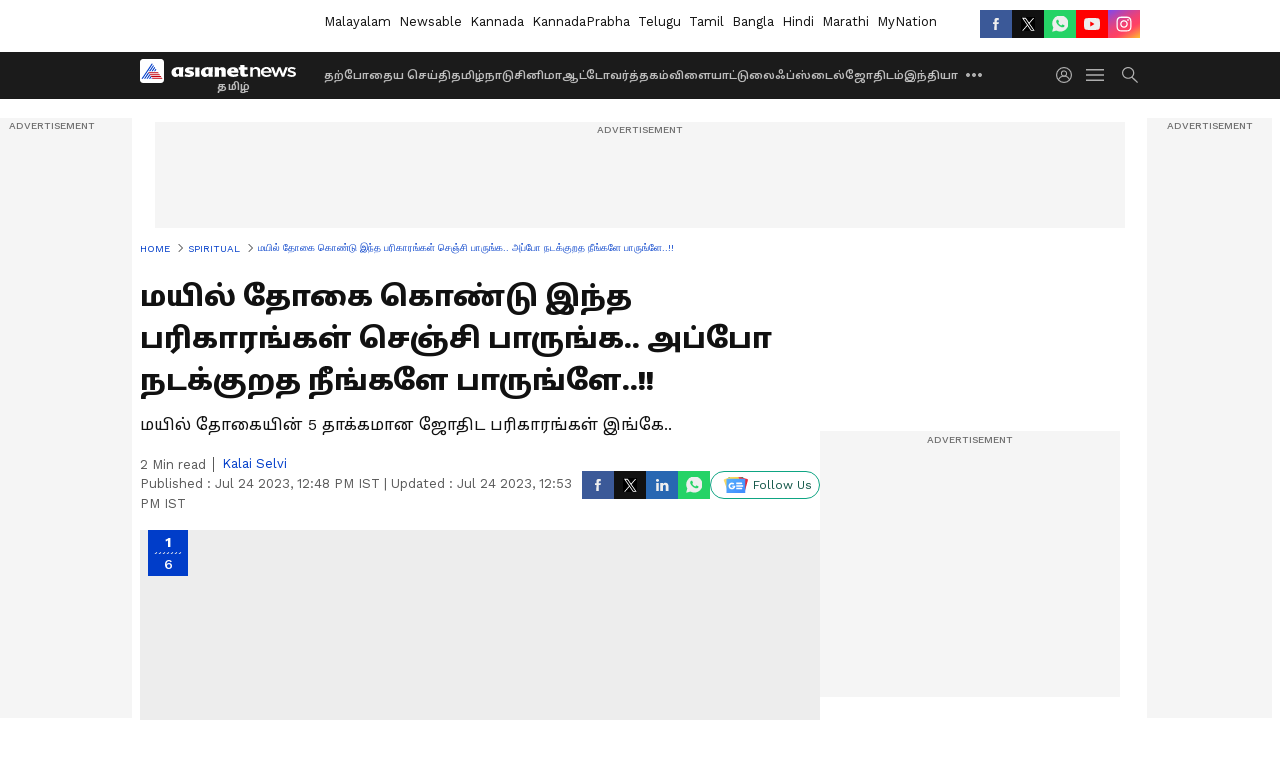

--- FILE ---
content_type: text/html; charset=utf-8
request_url: https://www.google.com/recaptcha/api2/aframe
body_size: 268
content:
<!DOCTYPE HTML><html><head><meta http-equiv="content-type" content="text/html; charset=UTF-8"></head><body><script nonce="jEOeMGxLvYxmsOseR_UV1A">/** Anti-fraud and anti-abuse applications only. See google.com/recaptcha */ try{var clients={'sodar':'https://pagead2.googlesyndication.com/pagead/sodar?'};window.addEventListener("message",function(a){try{if(a.source===window.parent){var b=JSON.parse(a.data);var c=clients[b['id']];if(c){var d=document.createElement('img');d.src=c+b['params']+'&rc='+(localStorage.getItem("rc::a")?sessionStorage.getItem("rc::b"):"");window.document.body.appendChild(d);sessionStorage.setItem("rc::e",parseInt(sessionStorage.getItem("rc::e")||0)+1);localStorage.setItem("rc::h",'1769481855834');}}}catch(b){}});window.parent.postMessage("_grecaptcha_ready", "*");}catch(b){}</script></body></html>

--- FILE ---
content_type: application/javascript; charset=utf-8
request_url: https://fundingchoicesmessages.google.com/f/AGSKWxW6ATxL7T_WI5heNMmdsHSkRODaRGQveLmoCojyVYvlww968SLAJHEuWYN7qjvEABi52hqltXZrFsDKw7cLNHUgJ-1tJYoXfc5pZdvxmMNehW4KtmmWcSSonT_GkQ9n4qDWcTJ2BTbKN1c9aayuQN_24tq9HEyZXKTnwjn77P1djrQwcP9bDf-Q3Xvp/_/adserv3./160_600_/24adscript./ads/banner01./empty_ad_
body_size: -1287
content:
window['a65df9ef-ed67-4f5a-a41e-c9f7071d4753'] = true;